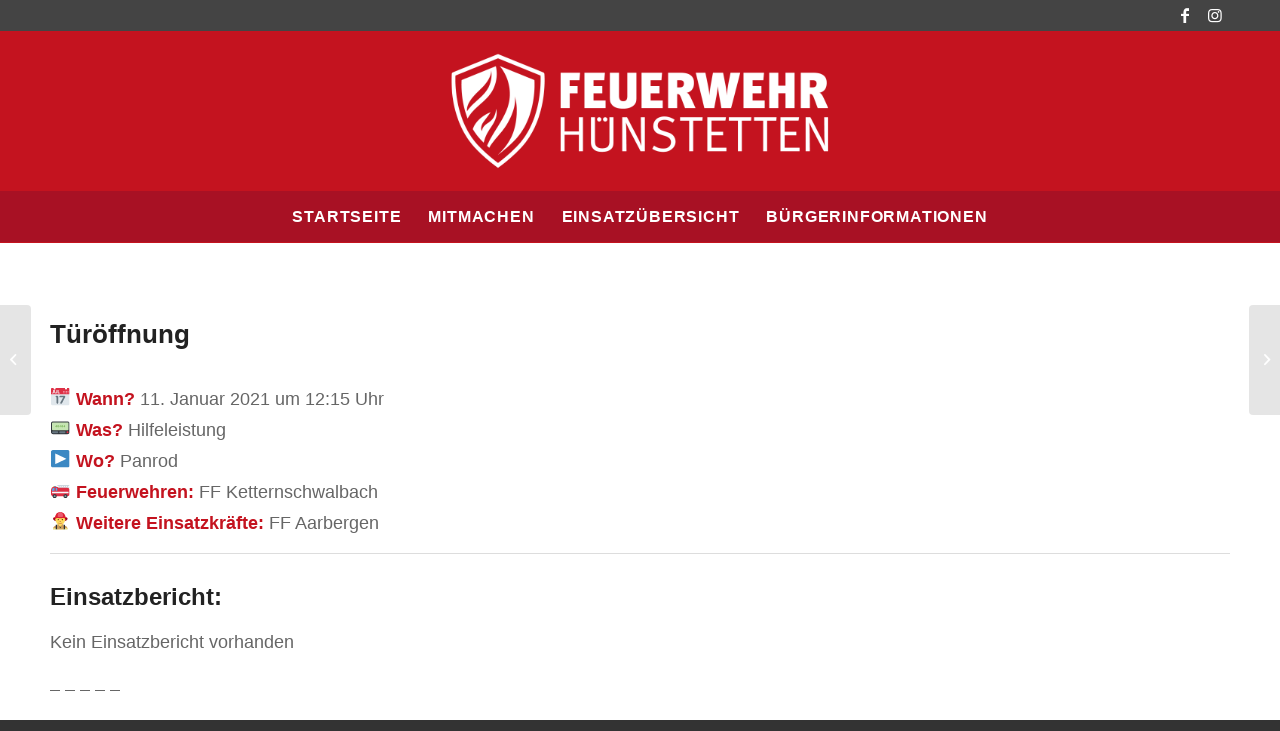

--- FILE ---
content_type: image/svg+xml
request_url: https://s.w.org/images/core/emoji/14.0.0/svg/1f4df.svg
body_size: 452
content:
<svg xmlns="http://www.w3.org/2000/svg" viewBox="0 0 36 36"><path fill="#31373D" d="M36 27c0 2.209-1.791 4-4 4H4c-2.209 0-4-1.791-4-4V9c0-2.209 1.791-4 4-4h28c2.209 0 4 1.791 4 4v18z"/><path fill="#C6E5B3" d="M34 21c0 1.104-.896 2-2 2H4c-1.104 0-2-.896-2-2V9c0-1.104.896-2 2-2h28c1.104 0 2 .896 2 2v12z"/><path fill="#66757F" d="M14 27c0 1.104-.896 2-2 2H4c-1.104 0-2-.896-2-2s.896-2 2-2h8c1.104 0 2 .896 2 2zm14 0c0 1.104-.896 2-2 2h-8c-1.104 0-2-.896-2-2s.896-2 2-2h8c1.104 0 2 .896 2 2z"/><circle fill="#DD2E44" cx="32" cy="27" r="2"/><path d="M24.616 16.138c-.291 0-.416-.196-.416-.351 0-.131.048-.202.083-.262l1.332-2.414c.131-.238.297-.345.606-.345.345 0 .684.22.684.761v1.826h.101c.232 0 .416.155.416.393 0 .238-.184.392-.416.392h-.101v.506c0 .315-.125.464-.428.464s-.428-.149-.428-.464v-.506h-1.433zm1.433-2.444h-.012l-.803 1.659h.815v-1.659zm-5.744 1.171c0-.961.372-2.17 1.563-2.17 1.192 0 1.563 1.209 1.563 2.17s-.372 2.171-1.563 2.171c-1.191 0-1.563-1.209-1.563-2.171zm2.206 0c0-.448-.041-1.368-.643-1.368s-.643.92-.643 1.368c0 .419.041 1.368.643 1.368.602.001.643-.949.643-1.368zm-5.781 1.201c-.291 0-.416-.196-.416-.351 0-.131.048-.202.083-.262l1.332-2.414c.131-.238.297-.345.606-.345.345 0 .684.22.684.761v1.826h.101c.232 0 .416.155.416.393 0 .238-.184.392-.416.392h-.101v.506c0 .315-.125.464-.428.464s-.428-.149-.428-.464v-.506H16.73zm1.433-2.444h-.012l-.803 1.659h.815v-1.659zm-5.744 1.315c0-.961.372-2.17 1.563-2.17 1.192 0 1.563 1.209 1.563 2.17s-.372 2.171-1.563 2.171c-1.191-.001-1.563-1.21-1.563-2.171zm2.206 0c0-.448-.041-1.368-.643-1.368s-.643.92-.643 1.368c0 .419.041 1.368.643 1.368s.643-.95.643-1.368zm-5.781 1.201c-.291 0-.416-.196-.416-.351 0-.131.048-.202.083-.262l1.332-2.414c.131-.238.297-.345.606-.345.345 0 .684.22.684.761v1.826h.101c.232 0 .416.155.416.393 0 .238-.184.392-.416.392h-.101v.506c0 .315-.125.464-.428.464s-.428-.149-.428-.464v-.506H8.844zm1.433-2.444h-.012l-.803 1.659h.815v-1.659z" fill="#77B255"/></svg>